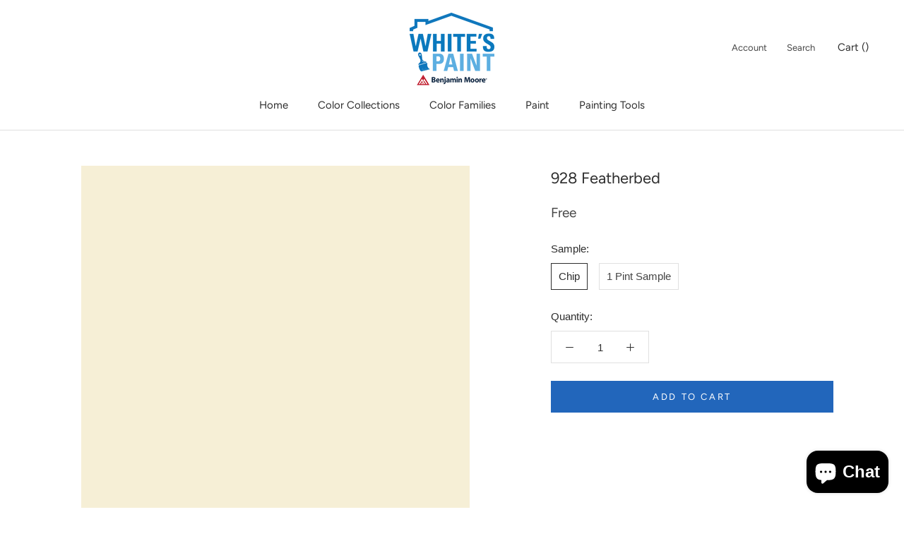

--- FILE ---
content_type: text/html; charset=utf-8
request_url: https://www.whitespaint.com/collections/bmc?page=3&view=colors
body_size: 5203
content:

{

  "colors" : [
    
      {"handle": "501-mesquite", "title": "501 Mesquite", "featured_image": "products/C3C6A4.png"}
    ,
      {"handle": "502-grasslands", "title": "502 Grasslands", "featured_image": "products/AFB288.png"}
    ,
      {"handle": "503-fraser-fir", "title": "503 Fraser Fir", "featured_image": "products/9D9E6F.png"}
    ,
      {"handle": "504-nature-s-reflection", "title": "504 Nature's Reflection", "featured_image": "products/8A885D.png"}
    ,
      {"handle": "505-hint-of-mint", "title": "505 Hint of Mint", "featured_image": "products/D9DCCC.png"}
    ,
      {"handle": "506-silver-sage", "title": "506 Silver Sage", "featured_image": "products/D2D4C4.png"}
    ,
      {"handle": "507-grecian-green", "title": "507 Grecian Green", "featured_image": "products/C3C7B1.png"}
    ,
      {"handle": "508-tree-moss", "title": "508 Tree Moss", "featured_image": "products/B8B8A1.png"}
    ,
      {"handle": "509-cypress-green", "title": "509 Cypress Green", "featured_image": "products/A3A187.png"}
    ,
      {"handle": "510-springfield-sage", "title": "510 Springfield Sage", "featured_image": "products/858367.png"}
    ,
      {"handle": "511-pine-grove", "title": "511 Pine Grove", "featured_image": "products/7D765A.png"}
    ,
      {"handle": "512-light-breeze", "title": "512 Light Breeze", "featured_image": "products/E6E1CB.png"}
    ,
      {"handle": "513-limestone", "title": "513 Limestone", "featured_image": "products/DED7BE.png"}
    ,
      {"handle": "514-flowering-herbs", "title": "514 Flowering Herbs", "featured_image": "products/CEC7AA.png"}
    ,
      {"handle": "515-baby-turtle", "title": "515 Baby Turtle", "featured_image": "products/B4A985.png"}
    ,
      {"handle": "516-ivy-league", "title": "516 Ivy League", "featured_image": "products/988B65.png"}
    ,
      {"handle": "517-greenbrook", "title": "517 Greenbrook", "featured_image": "products/7B7251.png"}
    ,
      {"handle": "518-sterling-forest", "title": "518 Sterling Forest", "featured_image": "products/6D684E.png"}
    ,
      {"handle": "519-olivetint", "title": "519 Olivetint", "featured_image": "products/EBEAD6.png"}
    ,
      {"handle": "520-spring-bud", "title": "520 Spring Bud", "featured_image": "products/E1E2CB.png"}
    ,
      {"handle": "521-nantucket-breeze", "title": "521 Nantucket Breeze", "featured_image": "products/DBD8BC.png"}
    ,
      {"handle": "522-dried-parsley", "title": "522 Dried Parsley", "featured_image": "products/CBC8A3.png"}
    ,
      {"handle": "523-ivy-lane", "title": "523 Ivy Lane", "featured_image": "products/B4B085.png"}
    ,
      {"handle": "524-hiking-path", "title": "524 Hiking Path", "featured_image": "products/9E9668.png"}
    ,
      {"handle": "525-savannah-shade", "title": "525 Savannah Shade", "featured_image": "products/918659.png"}
    ,
      {"handle": "526-chameleon", "title": "526 Chameleon", "featured_image": "products/E0E2BE.png"}
    ,
      {"handle": "527-warren-acres", "title": "527 Warren Acres", "featured_image": "products/D7DAAD.png"}
    ,
      {"handle": "528-folk-art", "title": "528 Folk Art", "featured_image": "products/D1D2A1.png"}
    ,
      {"handle": "529-sweet-daphne", "title": "529 Sweet Daphne", "featured_image": "products/C0C286.png"}
    ,
      {"handle": "530-medieval-times", "title": "530 Medieval Times", "featured_image": "products/A1A464.png"}
    ,
      {"handle": "531-ponderosa-pine", "title": "531 Ponderosa Pine", "featured_image": "products/9C9A62.png"}
    ,
      {"handle": "532-winding-vines", "title": "532 Winding Vines", "featured_image": "products/908D55.png"}
    ,
      {"handle": "533-calming-aloe", "title": "533 Calming Aloe", "featured_image": "products/E8ECD2.png"}
    ,
      {"handle": "534-crisp-green", "title": "534 Crisp Green", "featured_image": "products/E0E9CA.png"}
    ,
      {"handle": "535-soothing-green", "title": "535 Soothing Green", "featured_image": "products/D3DEBA.png"}
    ,
      {"handle": "536-sienna-laurel", "title": "536 Sienna Laurel", "featured_image": "products/CBD6A9.png"}
    ,
      {"handle": "537-shades-of-spring", "title": "537 Shades of Spring", "featured_image": "products/BCC58D.png"}
    ,
      {"handle": "538-vienna-green", "title": "538 Vienna Green", "featured_image": "products/A6B376.png"}
    ,
      {"handle": "539-sycamore-tree", "title": "539 Sycamore Tree", "featured_image": "products/8C965A.png"}
    ,
      {"handle": "540-country-green", "title": "540 Country Green", "featured_image": "products/D7E4C1.png"}
    ,
      {"handle": "541-veranda-view", "title": "541 Veranda View", "featured_image": "products/CFDEB5.png"}
    ,
      {"handle": "542-corn-stalk", "title": "542 Corn Stalk", "featured_image": "products/BACDA0.png"}
    ,
      {"handle": "543-woodland-hills-green", "title": "543 Woodland Hills Green", "featured_image": "products/A6BA80.png"}
    ,
      {"handle": "544-kiwi", "title": "544 Kiwi", "featured_image": "products/95AD6D.png"}
    ,
      {"handle": "545-buckingham-gardens", "title": "545 Buckingham Gardens", "featured_image": "products/89A068.png"}
    ,
      {"handle": "546-courtyard-green", "title": "546 Courtyard Green", "featured_image": "products/6E8454.png"}
    ,
      {"handle": "547-mint-julep", "title": "547 Mint Julep", "featured_image": "products/E0EFD2.png"}
    ,
      {"handle": "548-pastel-green", "title": "548 Pastel Green", "featured_image": "products/C9E6C0.png"}
    ,
      {"handle": "549-honeydew", "title": "549 Honeydew", "featured_image": "products/BFE0B8.png"}
    ,
      {"handle": "550-paradise-hills-green", "title": "550 Paradise Hills Green", "featured_image": "products/A2D292.png"}
    ,
      {"handle": "551-exotic-bloom", "title": "551 Exotic Bloom", "featured_image": "products/95C884.png"}
    ,
      {"handle": "552-pleasant-grove", "title": "552 Pleasant Grove", "featured_image": "products/72A556.png"}
    ,
      {"handle": "553-richmond-green", "title": "553 Richmond Green", "featured_image": "products/5F9253.png"}
    ,
      {"handle": "554-easter-hunt", "title": "554 Easter Hunt", "featured_image": "products/DDF0CB.png"}
    ,
      {"handle": "555-o-reilly-green", "title": "555 O'Reilly Green", "featured_image": "products/CEEBB9.png"}
    ,
      {"handle": "556-sounds-of-nature", "title": "556 Sounds of Nature", "featured_image": "products/B7E3A0.png"}
    ,
      {"handle": "557-leprechaun-green", "title": "557 Leprechaun Green", "featured_image": "products/A3D984.png"}
    ,
      {"handle": "558-killala-green", "title": "558 Killala Green", "featured_image": "products/84CB6B.png"}
    ,
      {"handle": "559-paradise-valley", "title": "559 Paradise Valley", "featured_image": "products/67B458.png"}
    ,
      {"handle": "560-sullivan-green", "title": "560 Sullivan Green", "featured_image": "products/51A448.png"}
    ,
      {"handle": "561-pistachio", "title": "561 Pistachio", "featured_image": "products/C9E2C5.png"}
    ,
      {"handle": "562-cucumber-salad", "title": "562 Cucumber Salad", "featured_image": "products/C0DEBF.png"}
    ,
      {"handle": "563-douglas-fern", "title": "563 Douglas Fern", "featured_image": "products/AAD0AC.png"}
    ,
      {"handle": "564-gumdrop", "title": "564 Gumdrop", "featured_image": "products/8DBA8E.png"}
    ,
      {"handle": "565-aurora-borealis", "title": "565 Aurora Borealis", "featured_image": "products/7AAC7A.png"}
    ,
      {"handle": "566-bunker-hill-green", "title": "566 Bunker Hill Green", "featured_image": "products/5A8E5E.png"}
    ,
      {"handle": "567-balsam", "title": "567 Balsam", "featured_image": "products/4D7256.png"}
    ,
      {"handle": "568-parkside-dunes", "title": "568 Parkside Dunes", "featured_image": "products/D3EDD1.png"}
    ,
      {"handle": "569-nottingham-green", "title": "569 Nottingham Green", "featured_image": "products/C5E9C8.png"}
    ,
      {"handle": "570-grassy-meadows", "title": "570 Grassy Meadows", "featured_image": "products/B2E1B9.png"}
    ,
      {"handle": "571-lotus-flower", "title": "571 Lotus Flower", "featured_image": "products/A9DEB3.png"}
    ,
      {"handle": "572-branch-brook-green", "title": "572 Branch Brook Green", "featured_image": "products/88C58E.png"}
    ,
      {"handle": "573-four-leaf-clover", "title": "573 Four Leaf Clover", "featured_image": "products/Clover.jpg"}
    ,
      {"handle": "574-once-upon-a-time", "title": "574 Once Upon a Time", "featured_image": "products/288F50.png"}
    ,
      {"handle": "575-tropical-paradise", "title": "575 Tropical Paradise", "featured_image": "products/BBECD6.png"}
    ,
      {"handle": "576-bahama-waters", "title": "576 Bahama Waters", "featured_image": "products/ABE6CD.png"}
    ,
      {"handle": "577-mermaid-s-tale", "title": "577 Mermaid's Tale", "featured_image": "products/A1DFC5.png"}
    ,
      {"handle": "578-florida-keys", "title": "578 Florida Keys", "featured_image": "products/florida-keys.jpg"}
    ,
      {"handle": "579-cliffside-park", "title": "579 Cliffside Park", "featured_image": "products/75C8A2.png"}
    ,
      {"handle": "580-arlington-green", "title": "580 Arlington Green", "featured_image": "products/5AB990.png"}
    ,
      {"handle": "581-floradale-isle", "title": "581 Floradale Isle", "featured_image": "products/31976B.png"}
    ,
      {"handle": "582-cool-mint", "title": "582 Cool Mint", "featured_image": "products/D7EFE2.png"}
    ,
      {"handle": "583-mountainview", "title": "583 Mountainview", "featured_image": "products/C7E9D8.png"}
    ,
      {"handle": "584-st-john-s-bay", "title": "584 St. John's Bay", "featured_image": "products/B5E2CE.png"}
    ,
      {"handle": "585-lady-liberty", "title": "585 Lady Liberty", "featured_image": "products/95D1B6.png"}
    ,
      {"handle": "586-northern-lights", "title": "586 Northern Lights", "featured_image": "products/78BE9C.png"}
    ,
      {"handle": "587-scotch-plains-green", "title": "587 Scotch Plains Green", "featured_image": "products/51A07A.png"}
    ,
      {"handle": "588-luck-of-the-irish", "title": "588 Luck of the Irish", "featured_image": "products/46926D.png"}
    ,
      {"handle": "589-gentle-breeze", "title": "589 Gentle Breeze", "featured_image": "products/B1E7D4.png"}
    ,
      {"handle": "590-celadon", "title": "590 Celadon", "featured_image": "products/A1DFCB.png"}
    ,
      {"handle": "591-spring-fresh", "title": "591 Spring Fresh", "featured_image": "products/89D6BD.png"}
    ,
      {"handle": "592-rosamilia-green", "title": "592 Rosamilia Green", "featured_image": "products/66BFA0.png"}
    ,
      {"handle": "593-island-getaway", "title": "593 Island Getaway", "featured_image": "products/3BA681.png"}
    ,
      {"handle": "594-peridot", "title": "594 Peridot", "featured_image": "products/238966.png"}
    ,
      {"handle": "595-deep-jungle", "title": "595 Deep Jungle", "featured_image": "products/306A57.png"}
    ,
      {"handle": "596-spearmint-ice", "title": "596 Spearmint Ice", "featured_image": "products/D4ECDE.png"}
    ,
      {"handle": "597-quartz-stone", "title": "597 Quartz Stone", "featured_image": "products/CBE9DE.png"}
    ,
      {"handle": "598-surf-n-turf", "title": "598 Surf 'n Turf", "featured_image": "products/B1DECF.png"}
    ,
      {"handle": "599-brookdale-gardens", "title": "599 Brookdale Gardens", "featured_image": "products/86C6B2.png"}
    ,
      {"handle": "600-medici-malachite", "title": "600 Medici Malachite", "featured_image": "products/63A791.png"}
    ,
      {"handle": "601-juniper-green", "title": "601 Juniper Green", "featured_image": "products/458A74.png"}
    ,
      {"handle": "602-gondola-ride", "title": "602 Gondola Ride", "featured_image": "products/375C4F.png"}
    ,
      {"handle": "603-spring-breeze", "title": "603 Spring Breeze", "featured_image": "products/C8ECDF.png"}
    ,
      {"handle": "604-biscayne-shore", "title": "604 Biscayne Shore", "featured_image": "products/AFE4D4.png"}
    ,
      {"handle": "605-calming-green", "title": "605 Calming Green", "featured_image": "products/8AD7C5.png"}
    ,
      {"handle": "606-island-paradise", "title": "606 Island Paradise", "featured_image": "products/5BC1A9.png"}
    ,
      {"handle": "607-albuquerque-teal", "title": "607 Albuquerque Teal", "featured_image": "products/21A68C.png"}
    ,
      {"handle": "608-erin-green", "title": "608 Erin Green", "featured_image": "products/00917A.png"}
    ,
      {"handle": "609-lucky-shamrock", "title": "609 Lucky Shamrock", "featured_image": "products/2A806C.png"}
    ,
      {"handle": "610-antigua-aqua", "title": "610 Antigua Aqua", "featured_image": "products/C7ECDD.png"}
    ,
      {"handle": "611-springtime-green", "title": "611 Springtime Green", "featured_image": "products/AFE9D5.png"}
    ,
      {"handle": "612-hills-of-ireland", "title": "612 Hills of Ireland", "featured_image": "products/9FE3CE.png"}
    ,
      {"handle": "613-fresh-green", "title": "613 Fresh Green", "featured_image": "products/83DDC5.png"}
    ,
      {"handle": "614-st-patty-s-day", "title": "614 St. Patty's Day", "featured_image": "products/50C9AC.png"}
    ,
      {"handle": "615-mayan-green", "title": "615 Mayan Green", "featured_image": "products/00B998.png"}
    ,
      {"handle": "616-garden-view", "title": "616 Garden View", "featured_image": "products/009A7B.png"}
    ,
      {"handle": "617-lido-green", "title": "617 Lido Green", "featured_image": "products/D3E9DC.png"}
    ,
      {"handle": "618-robin-s-nest", "title": "618 Robin's Nest", "featured_image": "products/C0E0D5.png"}
    ,
      {"handle": "619-copper-patina", "title": "619 Copper Patina", "featured_image": "products/AFD7CB.png"}
    ,
      {"handle": "620-key-largo-green", "title": "620 Key Largo Green", "featured_image": "products/97CBBB.png"}
    ,
      {"handle": "621-eucalyptus", "title": "621 Eucalyptus", "featured_image": "products/7EBBA6.png"}
    ,
      {"handle": "622-alpine-trail", "title": "622 Alpine Trail", "featured_image": "products/599E84.png"}
    ,
      {"handle": "623-deep-sea", "title": "623 Deep Sea", "featured_image": "products/367262.png"}
    ,
      {"handle": "624-bath-salts", "title": "624 Bath Salts", "featured_image": "products/DAEADD.png"}
    ,
      {"handle": "625-feather-green", "title": "625 Feather Green", "featured_image": "products/C7DDCD.png"}
    ,
      {"handle": "626-etched-glass", "title": "626 Etched Glass", "featured_image": "products/B1CFBA.png"}
    ,
      {"handle": "627-spring-break", "title": "627 Spring Break", "featured_image": "products/9CBEA6.png"}
    ,
      {"handle": "628-winchester-sage", "title": "628 Winchester Sage", "featured_image": "products/81A488.png"}
    ,
      {"handle": "629-weeping-willow", "title": "629 Weeping Willow", "featured_image": "products/638469.png"}
    ,
      {"handle": "630-martha-s-vineyard", "title": "630 Martha's Vineyard", "featured_image": "products/4D634E.png"}
    ,
      {"handle": "631-aberdeen-green", "title": "631 Aberdeen Green", "featured_image": "products/C3D8CC.png"}
    ,
      {"handle": "632-bridal-bouquet", "title": "632 Bridal Bouquet", "featured_image": "products/AFCBBD.png"}
    ,
      {"handle": "633-appalachian-trail", "title": "633 Appalachian Trail", "featured_image": "products/A1BEAF.png"}
    ,
      {"handle": "634-forest-valley-green", "title": "634 Forest Valley Green", "featured_image": "products/8AAB98.png"}
    ,
      {"handle": "635-parsley-snips", "title": "635 Parsley Snips", "featured_image": "products/75957D.png"}
    ,
      {"handle": "636-willow-grove", "title": "636 Willow Grove", "featured_image": "products/64806C.png"}
    ,
      {"handle": "637-gothic-green", "title": "637 Gothic Green", "featured_image": "products/56705F.png"}
    ,
      {"handle": "638-pure-essence", "title": "638 Pure Essence", "featured_image": "products/C4DDCB.png"}
    ,
      {"handle": "639-let-it-rain", "title": "639 Let It Rain", "featured_image": "products/B4D1C1.png"}
    ,
      {"handle": "640-dreamcatcher", "title": "640 Dreamcatcher", "featured_image": "products/9CC1B2.png"}
    ,
      {"handle": "641-everglades", "title": "641 Everglades", "featured_image": "products/83AC9D.png"}
    ,
      {"handle": "642-palm-trees", "title": "642 Palm Trees", "featured_image": "products/588977.png"}
    ,
      {"handle": "643-steamed-spinach", "title": "643 Steamed Spinach", "featured_image": "products/407465.png"}
    ,
      {"handle": "644-garden-cucumber", "title": "644 Garden Cucumber", "featured_image": "products/3E5C53.png"}
    ,
      {"handle": "645-outer-sphere", "title": "645 Outer Sphere", "featured_image": "products/CAE9DB.png"}
    ,
      {"handle": "646-hannity-green", "title": "646 Hannity Green", "featured_image": "products/BCE3D7.png"}
    ,
      {"handle": "647-fun-n-games", "title": "647 Fun 'n Games", "featured_image": "products/96CEC0.png"}
    ,
      {"handle": "648-kokopelli-teal", "title": "648 Kokopelli Teal", "featured_image": "products/koko.jpg"}
    ,
      {"handle": "649-captivating-teal", "title": "649 Captivating Teal", "featured_image": "products/56A392.png"}
    ,
      {"handle": "650-highlands-green", "title": "650 Highlands Green", "featured_image": "products/3B7E6F.png"}
    ,
      {"handle": "651-brazilian-rainforest", "title": "651 Brazilian Rainforest", "featured_image": "products/brazillian.jpg"}
    ,
      {"handle": "652-caribbean-breeze", "title": "652 Caribbean Breeze", "featured_image": "products/caribbean.jpg"}
    ,
      {"handle": "653-seagrove", "title": "653 Seagrove", "featured_image": "products/B7EAE1.png"}
    ,
      {"handle": "654-harbor-side-teal", "title": "654 Harbor Side Teal", "featured_image": "products/A2E4D8.png"}
    ,
      {"handle": "655-coastal-paradise", "title": "655 Coastal Paradise", "featured_image": "products/79D5CA.png"}
    ,
      {"handle": "656-miami-teal", "title": "656 Miami Teal", "featured_image": "products/4FC2B1.png"}
    ,
      {"handle": "657-sea-of-green", "title": "657 Sea of Green", "featured_image": "products/1DB6A4.png"}
    ,
      {"handle": "658-neptune-green", "title": "658 Neptune Green", "featured_image": "products/009181.png"}
    ,
      {"handle": "659-water-drops", "title": "659 Water Drops", "featured_image": "products/C2E7DD.png"}
    ,
      {"handle": "660-oceanfront", "title": "660 Oceanfront", "featured_image": "products/ADE1DA.png"}
    ,
      {"handle": "661-caribbean-cool", "title": "661 Caribbean Cool", "featured_image": "products/87D5D1.png"}
    ,
      {"handle": "662-mexicali-turquoise", "title": "662 Mexicali Turquoise", "featured_image": "products/78CECC.png"}
    ,
      {"handle": "663-teal-tone", "title": "663 Teal Tone", "featured_image": "products/43BBB6.png"}
    ,
      {"handle": "664-poseidon", "title": "664 Poseidon", "featured_image": "products/00A6A1.png"}
    ,
      {"handle": "665-gulf-shores", "title": "665 Gulf Shores", "featured_image": "products/008C87.png"}
    ,
      {"handle": "666-at-sea", "title": "666 At Sea", "featured_image": "products/C4E3DB.png"}
    ,
      {"handle": "667-maritime-blue", "title": "667 Maritime Blue", "featured_image": "products/B2DDD6.png"}
    ,
      {"handle": "668-lake-victoria", "title": "668 Lake Victoria", "featured_image": "products/9CD1CD.png"}
    ,
      {"handle": "669-oceanic-teal", "title": "669 Oceanic Teal", "featured_image": "products/87C5C2.png"}
    ,
      {"handle": "670-gulf-stream", "title": "670 Gulf Stream", "featured_image": "products/68B1AD.png"}
    ,
      {"handle": "671-soft-spruce", "title": "671 Soft Spruce", "featured_image": "products/3F9793.png"}
    ,
      {"handle": "672-intercoastal-green", "title": "672 Intercoastal Green", "featured_image": "products/2E7572.png"}
    ,
      {"handle": "673-iced-green", "title": "673 Iced Green", "featured_image": "products/C6DEDA.png"}
    ,
      {"handle": "674-spring-sky", "title": "674 Spring Sky", "featured_image": "products/B7D6D3.png"}
    ,
      {"handle": "675-thunderbird", "title": "675 Thunderbird", "featured_image": "products/A6CBC9.png"}
    ,
      {"handle": "676-spirit-in-the-sky", "title": "676 Spirit in the Sky", "featured_image": "products/8FBCBA.png"}
    ,
      {"handle": "677-azure-water", "title": "677 Azure Water", "featured_image": "products/689B99.png"}
    ,
      {"handle": "678-pacific-rim", "title": "678 Pacific Rim", "featured_image": "products/517B77.png"}
    ,
      {"handle": "679-olympus-green", "title": "679 Olympus Green", "featured_image": "products/3D585B.png"}
    ,
      {"handle": "680-opal-essence", "title": "680 Opal Essence", "featured_image": "products/D8E7DE.png"}
    ,
      {"handle": "681-green-wave", "title": "681 Green Wave", "featured_image": "products/C2DAD3.png"}
    ,
      {"handle": "682-warm-springs", "title": "682 Warm Springs", "featured_image": "products/ABC8C0.png"}
    ,
      {"handle": "683-st-lucia-teal", "title": "683 St. Lucia Teal", "featured_image": "products/94B8AF.png"}
    ,
      {"handle": "684-shenandoah", "title": "684 Shenandoah", "featured_image": "products/6C9187.png"}
    ,
      {"handle": "685-verdigris", "title": "685 Verdigris", "featured_image": "products/55756C.png"}
    ,
      {"handle": "686-crisp-romaine", "title": "686 Crisp Romaine", "featured_image": "products/445851.png"}
    ,
      {"handle": "687-annapolis-green", "title": "687 Annapolis Green", "featured_image": "products/C1D2CE.png"}
    ,
      {"handle": "688-seacliff-heights", "title": "688 Seacliff Heights", "featured_image": "products/BACDC8.png"}
    ,
      {"handle": "689-rhine-river", "title": "689 Rhine River", "featured_image": "products/A4BBB6_1f38b6db-8a2c-4506-b660-fa03dd3052ce.png"}
    ,
      {"handle": "690-grenada-villa", "title": "690 Grenada Villa", "featured_image": "products/8AA39C.png"}
    ,
      {"handle": "691-dartsmouth-green", "title": "691 Dartsmouth Green", "featured_image": "products/748E88_1772306f-b4b9-45a2-8ecf-0fc45fcbd114.png"}
    ,
      {"handle": "692-jack-pine", "title": "692 Jack Pine", "featured_image": "products/5A7169_5b916faf-7cca-43d5-913f-7070e6b2f2d7.png"}
    ,
      {"handle": "693-under-the-sea", "title": "693 Under the Sea", "featured_image": "products/486055.png"}
    ,
      {"handle": "694-colony-green", "title": "694 Colony Green", "featured_image": "products/CCD9CF.png"}
    ,
      {"handle": "695-turquoise-mist", "title": "695 Turquoise Mist", "featured_image": "products/C2D1C6.png"}
    ,
      {"handle": "696-pleasant-valley", "title": "696 Pleasant Valley", "featured_image": "products/B1C1B5.png"}
    ,
      {"handle": "697-scenic-drive", "title": "697 Scenic Drive", "featured_image": "products/9CAC9E.png"}
    ,
      {"handle": "698-grenadier-pond", "title": "698 Grenadier Pond", "featured_image": "products/90A393.png"}
    ,
      {"handle": "699-garden-oasis", "title": "699 Garden Oasis", "featured_image": "products/7D8D81.png"}
    ,
      {"handle": "700-enchanted-forest", "title": "700 Enchanted Forest", "featured_image": "products/606E63.png"}
    ,
      {"handle": "701-swept-away", "title": "701 Swept Away", "featured_image": "products/C7D6CD.png"}
    ,
      {"handle": "702-bali", "title": "702 Bali", "featured_image": "products/BDCEC5.png"}
    ,
      {"handle": "703-catalina-blue", "title": "703 Catalina Blue", "featured_image": "products/AABEB4.png"}
    ,
      {"handle": "704-del-mar-blue", "title": "704 Del Mar Blue", "featured_image": "products/93A9A0.png"}
    ,
      {"handle": "705-sioux-falls", "title": "705 Sioux Falls", "featured_image": "products/7F958E.png"}
    ,
      {"handle": "706-cedar-mountains", "title": "706 Cedar Mountains", "featured_image": "products/71887F.png"}
    ,
      {"handle": "707-calico-blue", "title": "707 Calico Blue", "featured_image": "products/4A5950.png"}
    ,
      {"handle": "708-white-rain", "title": "708 White Rain", "featured_image": "products/C8D8D1.png"}
    ,
      {"handle": "709-heavenly-blue", "title": "709 Heavenly Blue", "featured_image": "products/B7CCC7.png"}
    ,
      {"handle": "710-kensington-green", "title": "710 Kensington Green", "featured_image": "products/9AB9B5.png"}
    ,
      {"handle": "711-boca-raton-blue", "title": "711 Boca Raton Blue", "featured_image": "products/82A3A3.png"}
    ,
      {"handle": "712-fort-pierce-green", "title": "712 Fort Pierce Green", "featured_image": "products/6F8F8E.png"}
    ,
      {"handle": "713-polished-slate", "title": "713 Polished Slate", "featured_image": "products/4E6C6B.png"}
    ,
      {"handle": "714-hidden-falls", "title": "714 Hidden Falls", "featured_image": "products/415451.png"}
    ,
      {"handle": "715-in-your-eyes", "title": "715 In Your Eyes", "featured_image": "products/DAE5E2.png"}
    ,
      {"handle": "716-fantasy-blue", "title": "716 Fantasy Blue", "featured_image": "products/C2D5D6.png"}
    ,
      {"handle": "717-paradiso", "title": "717 Paradiso", "featured_image": "products/A9C3C6.png"}
    ,
      {"handle": "718-ocean-city-blue", "title": "718 Ocean City Blue", "featured_image": "products/97B2B7.png"}
    ,
      {"handle": "719-hemlock", "title": "719 Hemlock", "featured_image": "products/75959A.png"}
    ,
      {"handle": "720-bella-blue", "title": "720 Bella Blue", "featured_image": "products/54747C.png"}
    ,
      {"handle": "721-vanderberg-blue", "title": "721 Vanderberg Blue", "featured_image": "products/465A5D.png"}
    ,
      {"handle": "722-dolphin-s-cove", "title": "722 Dolphin's Cove", "featured_image": "products/BCDDDD.png"}
    ,
      {"handle": "723-spring-rain", "title": "723 Spring Rain", "featured_image": "products/ACD3D7.png"}
    ,
      {"handle": "724-peacock-feathers", "title": "724 Peacock Feathers", "featured_image": "products/88BDC8.png"}
    ,
      {"handle": "725-seaside-resort", "title": "725 Seaside Resort", "featured_image": "products/6FAAB4.png"}
    ,
      {"handle": "726-rendezvous-bay", "title": "726 Rendezvous Bay", "featured_image": "products/50939D.png"}
    ,
      {"handle": "727-calypso-blue", "title": "727 Calypso Blue", "featured_image": "products/397A85.png"}
    ,
      {"handle": "728-bermuda-turquoise", "title": "728 Bermuda Turquoise", "featured_image": "products/285E6B.png"}
    ,
      {"handle": "729-jack-frost", "title": "729 Jack Frost", "featured_image": "products/C1E7E5.png"}
    ,
      {"handle": "730-san-clemente-teal", "title": "730 San Clemente Teal", "featured_image": "products/AAE0DF.png"}
    ,
      {"handle": "731-surf-city", "title": "731 Surf City", "featured_image": "products/87D1D2.png"}
    ,
      {"handle": "732-burbank-blue", "title": "732 Burbank Blue", "featured_image": "products/68C1C3.png"}
    ,
      {"handle": "733-palm-coast-teal", "title": "733 Palm Coast Teal", "featured_image": "products/3AA9A9.png"}
    ,
      {"handle": "734-tropical-teal", "title": "734 Tropical Teal", "featured_image": "products/00898A.png"}
    ,
      {"handle": "735-deep-sea-green", "title": "735 Deep Sea Green", "featured_image": "products/255456.png"}
    ,
      {"handle": "736-blue-diamond", "title": "736 Blue Diamond", "featured_image": "products/B6E2E1.png"}
    ,
      {"handle": "737-sonoma-skies", "title": "737 Sonoma Skies", "featured_image": "products/A1D9DB.png"}
    ,
      {"handle": "738-clearlake", "title": "738 Clearlake", "featured_image": "products/88CDD1.png"}
    ,
      {"handle": "739-un-teal-we-meet-again", "title": "739 Un-Teal We Meet Again", "featured_image": "products/7BC7CB.png"}
    ,
      {"handle": "740-harbor-side-blue", "title": "740 Harbor Side Blue", "featured_image": "products/5CB5B9.png"}
    ,
      {"handle": "741-san-jose-blue", "title": "741 San Jose Blue", "featured_image": "products/2C9BA1.png"}
    ,
      {"handle": "742-largo-teal", "title": "742 Largo Teal", "featured_image": "products/23777B.png"}
    ,
      {"handle": "743-picture-perfect", "title": "743 Picture Perfect", "featured_image": "products/B9DCE1.png"}
    ,
      {"handle": "744-indigo", "title": "744 Indigo", "featured_image": "products/A1CFD7.png"}
    ,
      {"handle": "745-blue-rapids", "title": "745 Blue Rapids", "featured_image": "products/95C8D2.png"}
    ,
      {"handle": "746-heavenly-peace", "title": "746 Heavenly Peace", "featured_image": "products/86BECB.png"}
    ,
      {"handle": "747-bayville-blue", "title": "747 Bayville Blue", "featured_image": "products/71AEBB.png"}
    ,
      {"handle": "748-blue-toile", "title": "748 Blue Toile", "featured_image": "products/5598A9.png"}
    ,
      {"handle": "749-bainbridge-blue", "title": "749 Bainbridge Blue", "featured_image": "products/33677B.png"}
    ,
      {"handle": "750-seabrook", "title": "750 Seabrook", "featured_image": "products/B7DFE2.png"}
    
  ],
  "nextpage" : "/collections/bmc?page=4&view=colors"

}